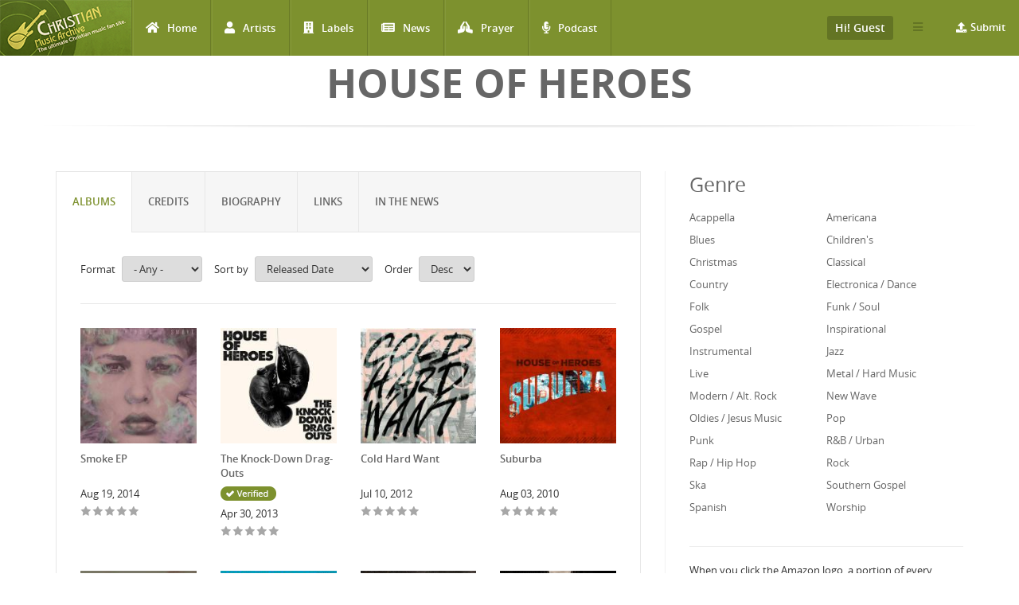

--- FILE ---
content_type: text/html; charset=utf-8
request_url: https://www.christianmusicarchive.com/artist/house-of-heroes
body_size: 13554
content:
<!DOCTYPE html>
<html lang="en" dir="ltr">
<head>
  <!--[if IE]><![endif]-->
<link rel="dns-prefetch" href="//www.googletagmanager.com" />
<link rel="preconnect" href="//www.googletagmanager.com" />
<meta http-equiv="Content-Type" content="text/html; charset=utf-8" />
<link rel="shortcut icon" href="https://www.christianmusicarchive.com/sites/all/themes/ccme/favicon.ico" type="image/vnd.microsoft.icon" />
<meta name="description" content="House of Heroes is an alternative rock band from Columbus, Ohio. They are generally considered to be Christian rock, though their lyrics are not always transparently Christian. They have released four albums: What You Want Is Now (2003), House of Heroes (2005), The End Is Not the End (2008), and Suburba (2010). The band also re-released their self titled record under the name" />
<meta name="generator" content="Drupal 7 (https://www.drupal.org)" />
<link rel="canonical" href="https://www.christianmusicarchive.com/artist/house-of-heroes" />
<link rel="shortlink" href="https://www.christianmusicarchive.com/node/14756" />
  <title>House of Heroes | Christian Music Archive</title>
  <!-- META FOR IOS & HANDHELD -->
  <meta name="viewport" content="width=device-width, initial-scale=1.0, maximum-scale=1.0, user-scalable=no">
  <meta name="HandheldFriendly" content="true" />
  <meta name="apple-touch-fullscreen" content="YES" />
  <!-- //META FOR IOS & HANDHELD -->
  <link type="text/css" rel="stylesheet" href="/sites/default/files/advagg_css/css__SWd8tOxVgo354wVq8N-mZPssyv23igjA0tOWse63PDo__HQlHrDhaXlTwWvX6stWwrXNsl4xg7b3FCwldL43U8zQ__4MytNmiHfotYUllPf3byQlrVlrfY7VEiZHfLtipR8iE.css" media="all" />
  <script type="text/javascript" src="/sites/default/files/advagg_js/js__KO462g98Cgw6nMCZIWr0_Mdxi2mR0wAqgqMUunhVoxU__St1PF3v16A3oCjoAaP86-aiZgzuEL-eR-qooMEZjOsQ__4MytNmiHfotYUllPf3byQlrVlrfY7VEiZHfLtipR8iE.js"></script>
<script type="text/javascript" async="async" src="https://www.googletagmanager.com/gtag/js?id=UA-3651459-1"></script>
<script type="text/javascript">
<!--//--><![CDATA[//><!--
window.dataLayer = window.dataLayer || [];function gtag(){dataLayer.push(arguments)};gtag("js", new Date());gtag("set", "developer_id.dMDhkMT", true);gtag("config", "UA-3651459-1", {"groups":"default","anonymize_ip":true});gtag("config", "G-PVF6YEDXGF", {"groups":"default","anonymize_ip":true});
//--><!]]>
</script>
<script type="text/javascript" src="/sites/default/files/advagg_js/js__anpBvrOwZOdGUuQ5ufKhSW_XpYkJZYueT5FbF3XOcbA__abDZecPwLwjbSbMcGNpyW1OmggicGtHUb41qiU9vOwU__4MytNmiHfotYUllPf3byQlrVlrfY7VEiZHfLtipR8iE.js"></script>
<script type="text/javascript">
<!--//--><![CDATA[//><!--
jQuery.extend(Drupal.settings,{"basePath":"\/","pathPrefix":"","setHasJsCookie":0,"ajaxPageState":{"theme":"ccme","theme_token":"CqPmKvgleyeCstenSIc0NNoLeMvNyVC5-FoP3KuysmQ","jquery_version":"1.12","jquery_version_token":"qHAZgIR9FUD1nQ8jPP1xEWkZEWW7h7XdbMciExXEIas","css":{"modules\/system\/system.base.css":1,"modules\/system\/system.menus.css":1,"modules\/system\/system.messages.css":1,"modules\/system\/system.theme.css":1,"modules\/field\/theme\/field.css":1,"modules\/node\/node.css":1,"modules\/user\/user.css":1,"sites\/all\/modules\/views\/css\/views.css":1,"sites\/all\/modules\/ckeditor\/css\/ckeditor.css":1,"sites\/all\/modules\/colorbox\/styles\/default\/colorbox_style.css":1,"sites\/all\/modules\/ctools\/css\/ctools.css":1,"sites\/all\/modules\/fivestar\/css\/fivestar.css":1,"public:\/\/honeypot\/honeypot.css":1,"sites\/all\/themes\/ccme\/vendor\/bootstrap\/css\/bootstrap.css":1,"sites\/all\/themes\/ccme\/vendor\/bootstrap\/css\/bootstrap-theme.css":1,"sites\/all\/themes\/ccme\/vendor\/fontawesome\/css\/all.min.css":1,"sites\/all\/themes\/ccme\/font\/opensans\/stylesheet.css":1,"sites\/all\/themes\/ccme\/css\/html.css":1,"sites\/all\/themes\/ccme\/css\/base.css":1,"sites\/all\/themes\/ccme\/css\/blocks.css":1,"sites\/all\/themes\/ccme\/css\/page.css":1,"sites\/all\/themes\/ccme\/css\/responsive.css":1,"sites\/all\/themes\/ccme\/css\/custom.css":1},"js":{"sites\/all\/modules\/jquery_update\/replace\/jquery\/1.12\/jquery.min.js":1,"misc\/jquery-extend-3.4.0.js":1,"misc\/jquery-html-prefilter-3.5.0-backport.js":1,"misc\/jquery.once.js":1,"misc\/drupal.js":1,"sites\/all\/modules\/jquery_update\/js\/jquery_browser.js":1,"sites\/all\/modules\/jquery_update\/replace\/ui\/external\/jquery.cookie.js":1,"sites\/all\/modules\/jquery_update\/replace\/jquery.form\/4\/jquery.form.min.js":1,"misc\/form-single-submit.js":1,"misc\/ajax.js":1,"sites\/all\/modules\/jquery_update\/js\/jquery_update.js":1,"sites\/all\/libraries\/colorbox\/jquery.colorbox-min.js":1,"sites\/all\/modules\/colorbox\/js\/colorbox.js":1,"sites\/all\/modules\/colorbox\/styles\/default\/colorbox_style.js":1,"sites\/all\/modules\/google_analytics\/googleanalytics.js":1,"https:\/\/www.googletagmanager.com\/gtag\/js?id=UA-3651459-1":1,"sites\/all\/modules\/better_exposed_filters\/better_exposed_filters.js":1,"sites\/all\/modules\/antibot\/js\/antibot.js":1,"sites\/all\/modules\/ctools\/js\/auto-submit.js":1,"sites\/all\/modules\/views_load_more\/views_load_more.js":1,"misc\/progress.js":1,"sites\/all\/modules\/fivestar\/js\/fivestar.ajax.js":1,"sites\/all\/modules\/fivestar\/js\/fivestar.js":1,"sites\/all\/modules\/views\/js\/base.js":1,"sites\/all\/modules\/views\/js\/ajax_view.js":1,"misc\/collapse.js":1,"misc\/form.js":1,"sites\/all\/themes\/ccme\/vendor\/bootstrap\/js\/bootstrap.js":1,"sites\/all\/themes\/ccme\/js\/mobile_menu.js":1,"sites\/all\/themes\/ccme\/js\/ccme.js":1,"sites\/all\/themes\/ccme\/js\/ccme2.js":1}},"colorbox":{"opacity":"0.85","current":"{current} of {total}","previous":"\u00ab Prev","next":"Next \u00bb","close":"Close","maxWidth":"98%","maxHeight":"98%","fixed":true,"mobiledetect":true,"mobiledevicewidth":"480px","file_public_path":"\/sites\/default\/files","specificPagesDefaultValue":"admin*\nimagebrowser*\nimg_assist*\nimce*\nnode\/add\/*\nnode\/*\/edit\nprint\/*\nprintpdf\/*\nsystem\/ajax\nsystem\/ajax\/*"},"better_exposed_filters":{"views":{"genre_list":{"displays":{"block":{"filters":[]}}},"credits":{"displays":{"block":{"filters":[]}}},"frontpage":{"displays":{"block_6":{"filters":{"field_format_length_tid":{"required":false}}}}},"bands":{"displays":{"block":{"filters":[]}}},"news":{"displays":{"block_2":{"filters":[]}}}},"datepicker":false,"slider":false,"settings":[],"autosubmit":false},"googleanalytics":{"account":["UA-3651459-1","G-PVF6YEDXGF"],"trackOutbound":1,"trackMailto":1,"trackDownload":1,"trackDownloadExtensions":"7z|aac|arc|arj|asf|asx|avi|bin|csv|doc(x|m)?|dot(x|m)?|exe|flv|gif|gz|gzip|hqx|jar|jpe?g|js|mp(2|3|4|e?g)|mov(ie)?|msi|msp|pdf|phps|png|ppt(x|m)?|pot(x|m)?|pps(x|m)?|ppam|sld(x|m)?|thmx|qtm?|ra(m|r)?|sea|sit|tar|tgz|torrent|txt|wav|wma|wmv|wpd|xls(x|m|b)?|xlt(x|m)|xlam|xml|z|zip","trackColorbox":1},"antibot":{"forms":{"mailchimp-signup-subscribe-block-mailchimp-subscribe-form":{"action":"\/artist\/house-of-heroes","key":"4f6a52d345fcbc1ddf1a20f1e9a84910"},"views-exposed-form-frontpage-block-6":{"action":"\/frontpage","key":"f6b99bce6cc751c6716e2f0b89773e15"}}},"urlIsAjaxTrusted":{"\/artist\/house-of-heroes":true,"\/frontpage":true,"\/system\/ajax":true,"\/views\/ajax":true},"ajax":{"edit-vote--2":{"callback":"fivestar_ajax_submit","event":"change","url":"\/system\/ajax","submit":{"_triggering_element_name":"vote"}},"edit-vote--4":{"callback":"fivestar_ajax_submit","event":"change","url":"\/system\/ajax","submit":{"_triggering_element_name":"vote"}},"edit-vote--6":{"callback":"fivestar_ajax_submit","event":"change","url":"\/system\/ajax","submit":{"_triggering_element_name":"vote"}},"edit-vote--8":{"callback":"fivestar_ajax_submit","event":"change","url":"\/system\/ajax","submit":{"_triggering_element_name":"vote"}},"edit-vote--10":{"callback":"fivestar_ajax_submit","event":"change","url":"\/system\/ajax","submit":{"_triggering_element_name":"vote"}},"edit-vote--12":{"callback":"fivestar_ajax_submit","event":"change","url":"\/system\/ajax","submit":{"_triggering_element_name":"vote"}},"edit-vote--14":{"callback":"fivestar_ajax_submit","event":"change","url":"\/system\/ajax","submit":{"_triggering_element_name":"vote"}},"edit-vote--16":{"callback":"fivestar_ajax_submit","event":"change","url":"\/system\/ajax","submit":{"_triggering_element_name":"vote"}},"edit-vote--18":{"callback":"fivestar_ajax_submit","event":"change","url":"\/system\/ajax","submit":{"_triggering_element_name":"vote"}},"edit-vote--20":{"callback":"fivestar_ajax_submit","event":"change","url":"\/system\/ajax","submit":{"_triggering_element_name":"vote"}},"edit-vote--22":{"callback":"fivestar_ajax_submit","event":"change","url":"\/system\/ajax","submit":{"_triggering_element_name":"vote"}}},"views":{"ajax_path":"\/views\/ajax","ajaxViews":{"views_dom_id:c2c8675f0225246f5febd3d44d6a2e76":{"view_name":"frontpage","view_display_id":"block_6","view_args":"14756","view_path":"node\/14756","view_base_path":"frontpage","view_dom_id":"c2c8675f0225246f5febd3d44d6a2e76","pager_element":0}}}});
//--><!]]>
</script>
</head>
<body class="html not-front not-logged-in one-sidebar sidebar-second page-node page-node- page-node-14756 node-type-artist" >
  <div id="skip-link">
    <a href="#main-content" class="element-invisible element-focusable">Skip to main content</a>
  </div>
      <div id="page" >
    
    <header id="header" class="header section navbar-fixed-top">
      <div class="container-fluid">

                  <a href="/" title="Back to Home" rel="home" id="logo">
            <img src="https://www.christianmusicarchive.com/sites/all/themes/ccme/logo.png" alt="Back to Home" />
          </a>
        
        <!-- <button aria-controls="navbar" aria-expanded="false" data-target="#main-menu-inner" data-toggle="collapse" class="navbar-toggle collapsed" type="button">
          <span class="sr-only">Toggle navigation</span>
          <span class="icon-bar"></span>
          <span class="icon-bar"></span>
          <span class="icon-bar"></span>
        </button> -->  

        <a id="menu-toggle" class="navbar-toggle" href="#menu-toggle">
          <span class="icon-bar"></span>
          <span class="icon-bar"></span>
          <span class="icon-bar"></span>
        </a>

        
        
                  <nav class="collapse navbar-collapse width" id="main-menu-inner" aria-expanded="false">
              <div class="region region-main-menu">
    <div id="block-system-main-menu" class="block block-system block-menu">

    
  <div class="content">
    <ul class="menu"><li class="first leaf"><a href="/" title="Home" class="fa fa-home">Home</a></li>
<li class="leaf"><a href="/artists" title="Artists" class="fa fa-user">Artists</a></li>
<li class="leaf"><a href="/labels" title="Labels" class="fa fa-building">Labels</a></li>
<li class="leaf"><a href="/news" title="News" class="fa fa-newspaper">News</a></li>
<li class="leaf"><a href="/prayer" title="Prayer" class="fa fa-praying-hands">Prayer</a></li>
<li class="last leaf"><a href="/podcast" class="fas fa-microphone-alt">Podcast</a></li>
</ul>  </div>
</div>
<div id="block-menu-menu-top-menu-submit" class="block block-menu menu-submit-block">

    
  <div class="content">
    <ul class="menu"><li class="first last expanded"><a href="/contribute" class="fa fa-upload">Submit</a><ul class="menu"><li class="first last leaf"><a href="/user/login" title="Login to Submit">Login to Submit</a></li>
</ul></li>
</ul>  </div>
</div>
<div id="block-menu-menu-top-secondary-menu" class="block block-menu second-menu-block">
      
  <div class="btn-group">
    <button class="btn btn-default dropdown-toggle" type="button" data-toggle="dropdown" aria-expanded="false">
        <span class="icon-bar"></span>
        <span class="icon-bar"></span>
        <span class="icon-bar"></span>
    </button>
    <div class="content dropdown-menu" role="menu">
      <ul class="menu"><li class="first leaf"><a href="/about-us" title="About us">About us</a></li>
<li class="last leaf"><a href="/advertising" title="About Us">Advertising</a></li>
</ul>    </div>
  </div>
</div>
<div id="block-system-user-menu" class="block block-system user-menu-block block-menu">
      
  <div class="btn-group">
    <button class="btn btn-default dropdown-toggle" type="button" data-toggle="dropdown" aria-expanded="false">
        Hi! Guest     </button>
    
    <div class="content dropdown-menu" role="menu">
      <ul class="menu"><li class="first leaf"><a href="/user/login" title="Login">Login</a></li>
<li class="last leaf"><a href="/user/register" title="Register">Register</a></li>
</ul>    </div>
  </div>
</div>
  </div>
          </nav>
              </div>
    </header>

    
                <h1 class="title" id="page-title">House of Heroes</h1>          
    
    
    <section id="highlighted" class="section">
            <div class="container">
              </div>
    </section>

    
    <section id="main" class="main section">
      <div class="container">
        <div class="row">
                    <div class="col-md-8 col-sm-12 col-xs-12">
                        <div id="content" class="column">
              <a id="main-content"></a>
              <div class="tabs"></div>                                            <div class="region region-content">
    <div id="block-system-main" class="block block-system">

    
  <div class="content">
    
<div id="node-14756" class="node node-artist node-promoted clearfix">
  <div class="content">
    <div class="row">
      <div role="tabpanel">
        <ul class="nav nav-tabs" role="tablist">
          <li role="presentation" class="active"><a href="#albums" aria-controls="albums" role="tab" data-toggle="tab">Albums</a></li>
                    <li role="presentation"><a href="#credits" aria-controls="credits" role="tab" data-toggle="tab">Credits</a></li>
          <li role="presentation"><a href="#biography" aria-controls="biography" role="tab" data-toggle="tab">Biography</a></li>
          <li role="presentation"><a href="#links" aria-controls="links" role="tab" data-toggle="tab">Links</a></li>
          
                    <li role="presentation"><a href="#in-the-news" aria-controls="in-the-news" role="tab" data-toggle="tab">In the news</a></li>
          <!--
          -->
        </ul>

        <div class="tab-content">
          <div role="tabpanel" class="tab-pane active" id="albums">
            <div class="view view-frontpage view-id-frontpage view-display-id-block_6 products-grid  view-dom-id-c2c8675f0225246f5febd3d44d6a2e76">
        
      <div class="view-filters">
      <noscript>
  <style>form.antibot { display: none !important; }</style>
  <div class="antibot-no-js antibot-message antibot-message-warning messages warning">
    You must have JavaScript enabled to use this form.  </div>
</noscript>
<form class="ctools-auto-submit-full-form antibot" action="/antibot" method="get" id="views-exposed-form-frontpage-block-6" accept-charset="UTF-8"><div><div class="views-exposed-form">
  <div class="views-exposed-widgets clearfix">
          <div id="edit-field-format-length-tid-wrapper" class="views-exposed-widget views-widget-filter-field_format_length_tid">
                  <label for="edit-field-format-length-tid">
            Format          </label>
                        <div class="views-widget">
          <div class="form-item form-type-select form-item-field-format-length-tid">
 <select id="edit-field-format-length-tid" name="field_format_length_tid" class="form-select"><option value="All" selected="selected">- Any -</option><option value="223">Album</option><option value="224">EP</option><option value="247">Deluxe</option><option value="269">Collection</option><option value="225">Single</option></select>
</div>
        </div>
              </div>
              <div class="views-exposed-widget views-widget-sort-by">
        <div class="form-item form-type-select form-item-sort-by">
  <label for="edit-sort-by">Sort by </label>
 <select id="edit-sort-by" name="sort_by" class="form-select"><option value="field_released_date_value" selected="selected">Released Date</option><option value="title">Album Name</option><option value="title_1">Artist Name</option><option value="field_released_number_value">Released Number</option></select>
</div>
      </div>
      <div class="views-exposed-widget views-widget-sort-order">
        <div class="form-item form-type-select form-item-sort-order">
  <label for="edit-sort-order">Order </label>
 <select id="edit-sort-order" name="sort_order" class="form-select"><option value="ASC">Asc</option><option value="DESC" selected="selected">Desc</option></select>
</div>
      </div>
                <div class="views-exposed-widget views-submit-button">
      <input type="hidden" name="antibot_key" value="" />
<input class="ctools-use-ajax ctools-auto-submit-click js-hide form-submit" type="submit" id="edit-submit-frontpage" value="Apply" />    </div>
      </div>
</div>
</div></form>    </div>
  
  
      <div class="view-content">
      <div class="views-view-grid cols-4">
      <div class="views-row row-1 row-first clearfix">
                        <div class="grid views-col col-1 col-first">
            <div class="grid-inner col-inner clearfix">
                
  <div class="views-field views-field-field-image">        <div class="field-content"><a href="/album/smoke-ep"><img src="https://www.christianmusicarchive.com/sites/default/files/styles/grid_thumb/public/field/image/album/HouseOfHeroes-Smoke.jpg?itok=XygwxlBb" width="170" height="170" alt="" /></a></div>  </div>  
  <div class="views-field views-field-title">        <span class="field-content"><a href="https://www.christianmusicarchive.com/album/smoke-ep">Smoke EP</a></span>  </div>  
  <div class="views-field views-field-field-released-date">        <div class="field-content"><span class="date-display-single">Aug 19, 2014</span></div>  </div>  
  <div class="views-field views-field-field-rating">        <div class="field-content"><form class="fivestar-widget" action="/artist/house-of-heroes" method="post" id="fivestar-custom-widget" accept-charset="UTF-8"><div><div  class="clearfix fivestar-average-stars fivestar-form-item fivestar-default"><div class="form-item form-type-fivestar form-item-vote">
 <div class="form-item form-type-select form-item-vote">
 <select id="edit-vote--2" name="vote" class="form-select"><option value="-">Select rating</option><option value="20">Give Smoke EP 1/5</option><option value="40">Give Smoke EP 2/5</option><option value="60">Give Smoke EP 3/5</option><option value="80">Give Smoke EP 4/5</option><option value="100">Give Smoke EP 5/5</option></select>
</div>

</div>
</div><input class="fivestar-submit form-submit" type="submit" id="edit-fivestar-submit" name="op" value="Rate" /><input type="hidden" name="form_build_id" value="form-FlMPzVT8LUxhAH7lycoxSFYT1veqDHqT_v55TN91gcE" />
<input type="hidden" name="form_id" value="fivestar_custom_widget" />
<input type="hidden" name="honeypot_time" value="1768822225|WGWiJeNKVlDv1r3sm6G0Xz1TInrLCz5kJaFc7tHI0LU" />
<div class="link-textfield"><div class="form-item form-type-textfield form-item-link">
  <label for="edit-link">Leave this field blank </label>
 <input autocomplete="off" type="text" id="edit-link" name="link" value="" size="20" maxlength="128" class="form-text" />
</div>
</div></div></form></div>  </div>            </div>
          </div>
                                <div class="grid views-col col-2">
            <div class="grid-inner col-inner clearfix">
                
  <div class="views-field views-field-field-image">        <div class="field-content"><a href="/album/the-knock-down-drag-outs"><img src="https://www.christianmusicarchive.com/sites/default/files/styles/grid_thumb/public/field/image/album/HouseOfHeroes-KnockDownDragOuts.jpg?itok=fwwthcnS" width="170" height="170" alt="" /></a></div>  </div>  
  <div class="views-field views-field-title">        <span class="field-content"><a href="https://www.christianmusicarchive.com/album/the-knock-down-drag-outs">The Knock-Down Drag-Outs</a></span>  </div>  
  <div class="views-field views-field-field-verified field-name-field-verified">        <div class="field-content field-items"><div class="field-item">1</div></div>  </div>  
  <div class="views-field views-field-field-released-date">        <div class="field-content"><span class="date-display-single">Apr 30, 2013</span></div>  </div>  
  <div class="views-field views-field-field-rating">        <div class="field-content"><form class="fivestar-widget" action="/artist/house-of-heroes" method="post" id="fivestar-custom-widget--2" accept-charset="UTF-8"><div><div  class="clearfix fivestar-average-stars fivestar-form-item fivestar-default"><div class="form-item form-type-fivestar form-item-vote">
 <div class="form-item form-type-select form-item-vote">
 <select id="edit-vote--4" name="vote" class="form-select"><option value="-">Select rating</option><option value="20">Give The Knock-Down Drag-Outs 1/5</option><option value="40">Give The Knock-Down Drag-Outs 2/5</option><option value="60">Give The Knock-Down Drag-Outs 3/5</option><option value="80">Give The Knock-Down Drag-Outs 4/5</option><option value="100">Give The Knock-Down Drag-Outs 5/5</option></select>
</div>

</div>
</div><input class="fivestar-submit form-submit" type="submit" id="edit-fivestar-submit--2" name="op" value="Rate" /><input type="hidden" name="form_build_id" value="form-m413b_WfDLnnfTHijKw-zuzuR3C-BhHVBaIsv-PuBoI" />
<input type="hidden" name="form_id" value="fivestar_custom_widget" />
<input type="hidden" name="honeypot_time" value="1768822225|WGWiJeNKVlDv1r3sm6G0Xz1TInrLCz5kJaFc7tHI0LU" />
<div class="link-textfield"><div class="form-item form-type-textfield form-item-link">
  <label for="edit-link--2">Leave this field blank </label>
 <input autocomplete="off" type="text" id="edit-link--2" name="link" value="" size="20" maxlength="128" class="form-text" />
</div>
</div></div></form></div>  </div>            </div>
          </div>
                                <div class="grid views-col col-3">
            <div class="grid-inner col-inner clearfix">
                
  <div class="views-field views-field-field-image">        <div class="field-content"><a href="/album/cold-hard-want"><img src="https://www.christianmusicarchive.com/sites/default/files/styles/grid_thumb/public/field/image/album/HouseOfHeroes-ColdHardWant.jpg?itok=fev3_NhH" width="170" height="170" alt="" /></a></div>  </div>  
  <div class="views-field views-field-title">        <span class="field-content"><a href="https://www.christianmusicarchive.com/album/cold-hard-want">Cold Hard Want</a></span>  </div>  
  <div class="views-field views-field-field-released-date">        <div class="field-content"><span class="date-display-single">Jul 10, 2012</span></div>  </div>  
  <div class="views-field views-field-field-rating">        <div class="field-content"><form class="fivestar-widget" action="/artist/house-of-heroes" method="post" id="fivestar-custom-widget--3" accept-charset="UTF-8"><div><div  class="clearfix fivestar-average-stars fivestar-form-item fivestar-default"><div class="form-item form-type-fivestar form-item-vote">
 <div class="form-item form-type-select form-item-vote">
 <select id="edit-vote--6" name="vote" class="form-select"><option value="-">Select rating</option><option value="20">Give Cold Hard Want 1/5</option><option value="40">Give Cold Hard Want 2/5</option><option value="60">Give Cold Hard Want 3/5</option><option value="80">Give Cold Hard Want 4/5</option><option value="100">Give Cold Hard Want 5/5</option></select>
</div>

</div>
</div><input class="fivestar-submit form-submit" type="submit" id="edit-fivestar-submit--3" name="op" value="Rate" /><input type="hidden" name="form_build_id" value="form-nYuYJgT4ceVXMurJ8ljqDiYiWbDYOytl20Ak9ca9WNU" />
<input type="hidden" name="form_id" value="fivestar_custom_widget" />
<input type="hidden" name="honeypot_time" value="1768822225|WGWiJeNKVlDv1r3sm6G0Xz1TInrLCz5kJaFc7tHI0LU" />
<div class="link-textfield"><div class="form-item form-type-textfield form-item-link">
  <label for="edit-link--3">Leave this field blank </label>
 <input autocomplete="off" type="text" id="edit-link--3" name="link" value="" size="20" maxlength="128" class="form-text" />
</div>
</div></div></form></div>  </div>            </div>
          </div>
                                <div class="grid views-col col-4 col-last">
            <div class="grid-inner col-inner clearfix">
                
  <div class="views-field views-field-field-image">        <div class="field-content"><a href="/album/suburba"><img src="https://www.christianmusicarchive.com/sites/default/files/styles/grid_thumb/public/field/image/album/HouseOfHeroes-Suburba.jpg?itok=VhQfVgrl" width="170" height="170" alt="" /></a></div>  </div>  
  <div class="views-field views-field-title">        <span class="field-content"><a href="https://www.christianmusicarchive.com/album/suburba">Suburba</a></span>  </div>  
  <div class="views-field views-field-field-released-date">        <div class="field-content"><span class="date-display-single">Aug 03, 2010</span></div>  </div>  
  <div class="views-field views-field-field-rating">        <div class="field-content"><form class="fivestar-widget" action="/artist/house-of-heroes" method="post" id="fivestar-custom-widget--4" accept-charset="UTF-8"><div><div  class="clearfix fivestar-average-stars fivestar-form-item fivestar-default"><div class="form-item form-type-fivestar form-item-vote">
 <div class="form-item form-type-select form-item-vote">
 <select id="edit-vote--8" name="vote" class="form-select"><option value="-">Select rating</option><option value="20">Give Suburba 1/5</option><option value="40">Give Suburba 2/5</option><option value="60">Give Suburba 3/5</option><option value="80">Give Suburba 4/5</option><option value="100">Give Suburba 5/5</option></select>
</div>

</div>
</div><input class="fivestar-submit form-submit" type="submit" id="edit-fivestar-submit--4" name="op" value="Rate" /><input type="hidden" name="form_build_id" value="form-IBjEaD5q1NzppOAc3OiNgdJUbNpYClvmZhocwAWqi80" />
<input type="hidden" name="form_id" value="fivestar_custom_widget" />
<input type="hidden" name="honeypot_time" value="1768822225|WGWiJeNKVlDv1r3sm6G0Xz1TInrLCz5kJaFc7tHI0LU" />
<div class="link-textfield"><div class="form-item form-type-textfield form-item-link">
  <label for="edit-link--4">Leave this field blank </label>
 <input autocomplete="off" type="text" id="edit-link--4" name="link" value="" size="20" maxlength="128" class="form-text" />
</div>
</div></div></form></div>  </div>            </div>
          </div>
                  </div>
      <div class="views-row row-2 clearfix">
                        <div class="grid views-col col-1 col-first">
            <div class="grid-inner col-inner clearfix">
                
  <div class="views-field views-field-field-image">        <div class="field-content"><a href="/album/the-christmas-classics"><img src="https://www.christianmusicarchive.com/sites/default/files/styles/grid_thumb/public/field/image/album/HOH-TheChristmasClassics.jpg?itok=dCT7sNFP" width="170" height="170" alt="" /></a></div>  </div>  
  <div class="views-field views-field-title">        <span class="field-content"><a href="https://www.christianmusicarchive.com/album/the-christmas-classics">The Christmas Classics</a></span>  </div>  
  <div class="views-field views-field-field-released-date">        <div class="field-content"><span class="date-display-single">Nov 06, 2009</span></div>  </div>  
  <div class="views-field views-field-field-rating">        <div class="field-content"><form class="fivestar-widget" action="/artist/house-of-heroes" method="post" id="fivestar-custom-widget--5" accept-charset="UTF-8"><div><div  class="clearfix fivestar-average-stars fivestar-form-item fivestar-default"><div class="form-item form-type-fivestar form-item-vote">
 <div class="form-item form-type-select form-item-vote">
 <select id="edit-vote--10" name="vote" class="form-select"><option value="-">Select rating</option><option value="20">Give The Christmas Classics 1/5</option><option value="40">Give The Christmas Classics 2/5</option><option value="60">Give The Christmas Classics 3/5</option><option value="80">Give The Christmas Classics 4/5</option><option value="100">Give The Christmas Classics 5/5</option></select>
</div>

</div>
</div><input class="fivestar-submit form-submit" type="submit" id="edit-fivestar-submit--5" name="op" value="Rate" /><input type="hidden" name="form_build_id" value="form-b8YHeMKWDTj-I0sQOSDp3PrMYFn7yo1gYdhvbcsBdNs" />
<input type="hidden" name="form_id" value="fivestar_custom_widget" />
<input type="hidden" name="honeypot_time" value="1768822225|WGWiJeNKVlDv1r3sm6G0Xz1TInrLCz5kJaFc7tHI0LU" />
<div class="link-textfield"><div class="form-item form-type-textfield form-item-link">
  <label for="edit-link--5">Leave this field blank </label>
 <input autocomplete="off" type="text" id="edit-link--5" name="link" value="" size="20" maxlength="128" class="form-text" />
</div>
</div></div></form></div>  </div>            </div>
          </div>
                                <div class="grid views-col col-2">
            <div class="grid-inner col-inner clearfix">
                
  <div class="views-field views-field-field-image">        <div class="field-content"><a href="/album/meets-the-beatles"><img src="https://www.christianmusicarchive.com/sites/default/files/styles/grid_thumb/public/field/image/album/HouseofHeroes-MeetsTheBeatlesl.jpg?itok=rq4nMBVu" width="170" height="170" alt="" /></a></div>  </div>  
  <div class="views-field views-field-title">        <span class="field-content"><a href="https://www.christianmusicarchive.com/album/meets-the-beatles">Meets the Beatles</a></span>  </div>  
  <div class="views-field views-field-field-released-date">        <div class="field-content"><span class="date-display-single">Jun 02, 2009</span></div>  </div>  
  <div class="views-field views-field-field-rating">        <div class="field-content"><form class="fivestar-widget" action="/artist/house-of-heroes" method="post" id="fivestar-custom-widget--6" accept-charset="UTF-8"><div><div  class="clearfix fivestar-average-stars fivestar-form-item fivestar-default"><div class="form-item form-type-fivestar form-item-vote">
 <div class="form-item form-type-select form-item-vote">
 <select id="edit-vote--12" name="vote" class="form-select"><option value="-">Select rating</option><option value="20">Give Meets the Beatles 1/5</option><option value="40">Give Meets the Beatles 2/5</option><option value="60">Give Meets the Beatles 3/5</option><option value="80">Give Meets the Beatles 4/5</option><option value="100">Give Meets the Beatles 5/5</option></select>
</div>

</div>
</div><input class="fivestar-submit form-submit" type="submit" id="edit-fivestar-submit--6" name="op" value="Rate" /><input type="hidden" name="form_build_id" value="form-Lf5WlSUXEl9SXAj7MM7O12Q579VvD52FUYSxOuNAho0" />
<input type="hidden" name="form_id" value="fivestar_custom_widget" />
<input type="hidden" name="honeypot_time" value="1768822225|WGWiJeNKVlDv1r3sm6G0Xz1TInrLCz5kJaFc7tHI0LU" />
<div class="link-textfield"><div class="form-item form-type-textfield form-item-link">
  <label for="edit-link--6">Leave this field blank </label>
 <input autocomplete="off" type="text" id="edit-link--6" name="link" value="" size="20" maxlength="128" class="form-text" />
</div>
</div></div></form></div>  </div>            </div>
          </div>
                                <div class="grid views-col col-3">
            <div class="grid-inner col-inner clearfix">
                
  <div class="views-field views-field-field-image">        <div class="field-content"><a href="/album/the-acoustic-end-ep"><img src="https://www.christianmusicarchive.com/sites/default/files/styles/grid_thumb/public/field/image/album/HOH-TheAcousticEnd.jpg?itok=aOL29zLM" width="170" height="170" alt="" /></a></div>  </div>  
  <div class="views-field views-field-title">        <span class="field-content"><a href="https://www.christianmusicarchive.com/album/the-acoustic-end-ep">The Acoustic End EP</a></span>  </div>  
  <div class="views-field views-field-field-released-date">        <div class="field-content"><span class="date-display-single">Apr 07, 2009</span></div>  </div>  
  <div class="views-field views-field-field-rating">        <div class="field-content"><form class="fivestar-widget" action="/artist/house-of-heroes" method="post" id="fivestar-custom-widget--7" accept-charset="UTF-8"><div><div  class="clearfix fivestar-average-stars fivestar-form-item fivestar-default"><div class="form-item form-type-fivestar form-item-vote">
 <div class="form-item form-type-select form-item-vote">
 <select id="edit-vote--14" name="vote" class="form-select"><option value="-">Select rating</option><option value="20">Give The Acoustic End EP 1/5</option><option value="40">Give The Acoustic End EP 2/5</option><option value="60">Give The Acoustic End EP 3/5</option><option value="80">Give The Acoustic End EP 4/5</option><option value="100">Give The Acoustic End EP 5/5</option></select>
</div>

</div>
</div><input class="fivestar-submit form-submit" type="submit" id="edit-fivestar-submit--7" name="op" value="Rate" /><input type="hidden" name="form_build_id" value="form-KVKI_WpNLUzCilxKgu8btdz1RF14wHl17vhyXRt2ur0" />
<input type="hidden" name="form_id" value="fivestar_custom_widget" />
<input type="hidden" name="honeypot_time" value="1768822225|WGWiJeNKVlDv1r3sm6G0Xz1TInrLCz5kJaFc7tHI0LU" />
<div class="link-textfield"><div class="form-item form-type-textfield form-item-link">
  <label for="edit-link--7">Leave this field blank </label>
 <input autocomplete="off" type="text" id="edit-link--7" name="link" value="" size="20" maxlength="128" class="form-text" />
</div>
</div></div></form></div>  </div>            </div>
          </div>
                                <div class="grid views-col col-4 col-last">
            <div class="grid-inner col-inner clearfix">
                
  <div class="views-field views-field-field-image">        <div class="field-content"><a href="/album/the-end-is-not-the-end"><img src="https://www.christianmusicarchive.com/sites/default/files/styles/grid_thumb/public/field/image/album/HouseOfHeroes-TheEndIsNotTheEnd.jpg?itok=LKKykAYZ" width="170" height="170" alt="" /></a></div>  </div>  
  <div class="views-field views-field-title">        <span class="field-content"><a href="https://www.christianmusicarchive.com/album/the-end-is-not-the-end">The End Is Not The End</a></span>  </div>  
  <div class="views-field views-field-field-released-date">        <div class="field-content"><span class="date-display-single">Sep 23, 2008</span></div>  </div>  
  <div class="views-field views-field-field-rating">        <div class="field-content"><form class="fivestar-widget" action="/artist/house-of-heroes" method="post" id="fivestar-custom-widget--8" accept-charset="UTF-8"><div><div  class="clearfix fivestar-average-stars fivestar-form-item fivestar-default"><div class="form-item form-type-fivestar form-item-vote">
 <div class="form-item form-type-select form-item-vote">
 <select id="edit-vote--16" name="vote" class="form-select"><option value="-">Select rating</option><option value="20">Give The End Is Not The End 1/5</option><option value="40">Give The End Is Not The End 2/5</option><option value="60">Give The End Is Not The End 3/5</option><option value="80">Give The End Is Not The End 4/5</option><option value="100">Give The End Is Not The End 5/5</option></select>
</div>

</div>
</div><input class="fivestar-submit form-submit" type="submit" id="edit-fivestar-submit--8" name="op" value="Rate" /><input type="hidden" name="form_build_id" value="form-S1iN6_RiXhKGR-UCS8C3kadsFqaULlpRPysJvUxoZ2k" />
<input type="hidden" name="form_id" value="fivestar_custom_widget" />
<input type="hidden" name="honeypot_time" value="1768822225|WGWiJeNKVlDv1r3sm6G0Xz1TInrLCz5kJaFc7tHI0LU" />
<div class="link-textfield"><div class="form-item form-type-textfield form-item-link">
  <label for="edit-link--8">Leave this field blank </label>
 <input autocomplete="off" type="text" id="edit-link--8" name="link" value="" size="20" maxlength="128" class="form-text" />
</div>
</div></div></form></div>  </div>            </div>
          </div>
                  </div>
      <div class="views-row row-3 row-last clearfix">
                        <div class="grid views-col col-1 col-first">
            <div class="grid-inner col-inner clearfix">
                
  <div class="views-field views-field-field-image">        <div class="field-content"><a href="/album/say-no-more"><img src="https://www.christianmusicarchive.com/sites/default/files/styles/grid_thumb/public/field/image/album/HOH-SayNoMore.jpg?itok=zOwJQhrg" width="170" height="170" alt="" /></a></div>  </div>  
  <div class="views-field views-field-title">        <span class="field-content"><a href="https://www.christianmusicarchive.com/album/say-no-more">Say No More</a></span>  </div>  
  <div class="views-field views-field-field-released-date">        <div class="field-content"><span class="date-display-single">May 02, 2006</span></div>  </div>  
  <div class="views-field views-field-field-rating">        <div class="field-content"><form class="fivestar-widget" action="/artist/house-of-heroes" method="post" id="fivestar-custom-widget--9" accept-charset="UTF-8"><div><div  class="clearfix fivestar-average-stars fivestar-form-item fivestar-default"><div class="form-item form-type-fivestar form-item-vote">
 <div class="form-item form-type-select form-item-vote">
 <select id="edit-vote--18" name="vote" class="form-select"><option value="-">Select rating</option><option value="20">Give Say No More 1/5</option><option value="40">Give Say No More 2/5</option><option value="60">Give Say No More 3/5</option><option value="80">Give Say No More 4/5</option><option value="100">Give Say No More 5/5</option></select>
</div>

</div>
</div><input class="fivestar-submit form-submit" type="submit" id="edit-fivestar-submit--9" name="op" value="Rate" /><input type="hidden" name="form_build_id" value="form-GXE0Va5VXC2mQ5ZymY9g_2VXhEbpkEKbCRkXt7jiXrQ" />
<input type="hidden" name="form_id" value="fivestar_custom_widget" />
<input type="hidden" name="honeypot_time" value="1768822225|WGWiJeNKVlDv1r3sm6G0Xz1TInrLCz5kJaFc7tHI0LU" />
<div class="link-textfield"><div class="form-item form-type-textfield form-item-link">
  <label for="edit-link--9">Leave this field blank </label>
 <input autocomplete="off" type="text" id="edit-link--9" name="link" value="" size="20" maxlength="128" class="form-text" />
</div>
</div></div></form></div>  </div>            </div>
          </div>
                                <div class="grid views-col col-2">
            <div class="grid-inner col-inner clearfix">
                
  <div class="views-field views-field-field-image">        <div class="field-content"><a href="/album/house-of-heroes"><img src="https://www.christianmusicarchive.com/sites/default/files/styles/grid_thumb/public/field/image/album/HouseofHeroes.jpg?itok=Lebt-Wcg" width="170" height="170" alt="" /></a></div>  </div>  
  <div class="views-field views-field-title">        <span class="field-content"><a href="https://www.christianmusicarchive.com/album/house-of-heroes">House of Heroes</a></span>  </div>  
  <div class="views-field views-field-field-released-date">        <div class="field-content"><span class="date-display-single">Apr 26, 2005</span></div>  </div>  
  <div class="views-field views-field-field-rating">        <div class="field-content"><form class="fivestar-widget" action="/artist/house-of-heroes" method="post" id="fivestar-custom-widget--10" accept-charset="UTF-8"><div><div  class="clearfix fivestar-average-stars fivestar-form-item fivestar-default"><div class="form-item form-type-fivestar form-item-vote">
 <div class="form-item form-type-select form-item-vote">
 <select id="edit-vote--20" name="vote" class="form-select"><option value="-">Select rating</option><option value="20">Give House of Heroes 1/5</option><option value="40">Give House of Heroes 2/5</option><option value="60">Give House of Heroes 3/5</option><option value="80">Give House of Heroes 4/5</option><option value="100">Give House of Heroes 5/5</option></select>
</div>

</div>
</div><input class="fivestar-submit form-submit" type="submit" id="edit-fivestar-submit--10" name="op" value="Rate" /><input type="hidden" name="form_build_id" value="form-fAEXSHChTfvQQoBWrV-y6IxYr8dTsoJqMk6CvF2wgQA" />
<input type="hidden" name="form_id" value="fivestar_custom_widget" />
<input type="hidden" name="honeypot_time" value="1768822225|WGWiJeNKVlDv1r3sm6G0Xz1TInrLCz5kJaFc7tHI0LU" />
<div class="link-textfield"><div class="form-item form-type-textfield form-item-link">
  <label for="edit-link--10">Leave this field blank </label>
 <input autocomplete="off" type="text" id="edit-link--10" name="link" value="" size="20" maxlength="128" class="form-text" />
</div>
</div></div></form></div>  </div>            </div>
          </div>
                                <div class="grid views-col col-3">
            <div class="grid-inner col-inner clearfix">
                
  <div class="views-field views-field-field-image">        <div class="field-content"><a href="/album/what-you-want-is-now"><img src="https://www.christianmusicarchive.com/sites/default/files/styles/grid_thumb/public/field/image/album/HouseofHeroes-WhatYouWantIsNow.jpg?itok=b6vcuX7u" width="170" height="170" alt="" /></a></div>  </div>  
  <div class="views-field views-field-title">        <span class="field-content"><a href="https://www.christianmusicarchive.com/album/what-you-want-is-now">What You Want Is Now</a></span>  </div>  
  <div class="views-field views-field-field-released-date">        <div class="field-content"><span class="date-display-single">Jan 14, 2003</span></div>  </div>  
  <div class="views-field views-field-field-rating">        <div class="field-content"><form class="fivestar-widget" action="/artist/house-of-heroes" method="post" id="fivestar-custom-widget--11" accept-charset="UTF-8"><div><div  class="clearfix fivestar-average-stars fivestar-form-item fivestar-default"><div class="form-item form-type-fivestar form-item-vote">
 <div class="form-item form-type-select form-item-vote">
 <select id="edit-vote--22" name="vote" class="form-select"><option value="-">Select rating</option><option value="20">Give What You Want Is Now 1/5</option><option value="40">Give What You Want Is Now 2/5</option><option value="60">Give What You Want Is Now 3/5</option><option value="80">Give What You Want Is Now 4/5</option><option value="100">Give What You Want Is Now 5/5</option></select>
</div>

</div>
</div><input class="fivestar-submit form-submit" type="submit" id="edit-fivestar-submit--11" name="op" value="Rate" /><input type="hidden" name="form_build_id" value="form-zX7fFSrrzMqaj3BCHMq-DxdcpAaoC94xlCnLA7bl5Kg" />
<input type="hidden" name="form_id" value="fivestar_custom_widget" />
<input type="hidden" name="honeypot_time" value="1768822225|WGWiJeNKVlDv1r3sm6G0Xz1TInrLCz5kJaFc7tHI0LU" />
<div class="link-textfield"><div class="form-item form-type-textfield form-item-link">
  <label for="edit-link--11">Leave this field blank </label>
 <input autocomplete="off" type="text" id="edit-link--11" name="link" value="" size="20" maxlength="128" class="form-text" />
</div>
</div></div></form></div>  </div>            </div>
          </div>
                                </div>
  </div>
    </div>
  
  
  
  
  
  
</div>          </div>
          <div role="tabpanel" class="tab-pane" id="credits">
              <div class="view view-credits view-id-credits view-display-id-block view-dom-id-acb3529d67a342a078de148cb4de4e83">
            <div class="view-header">
      <p><a href="/artist/house-of-heroes" class="active">House of Heroes</a> is listed in the credits for the following albums:</p>
    </div>
  
  
  
      <div class="view-content">
      <table  class="views-table cols-4">
         <thead>
      <tr>
                  <th  class="views-field views-field-field-released-date" scope="col">
            Year          </th>
                  <th  class="views-field views-field-title-1" scope="col">
            Artist          </th>
                  <th  class="views-field views-field-title" scope="col">
            Album          </th>
                  <th  class="views-field views-field-field-credit-role" scope="col">
            Role          </th>
              </tr>
    </thead>
    <tbody>
          <tr  class="odd views-row-first views-row-last">
                  <td  class="views-field views-field-field-released-date">
            <span class="date-display-single">2013</span>          </td>
                  <td  class="views-field views-field-title-1">
            
  <a href="/artist/house-of-heroes" class="active">House of Heroes</a>          </td>
                  <td  class="views-field views-field-title">
            <a href="/album/the-knock-down-drag-outs">The Knock-Down Drag-Outs</a>          </td>
                  <td  class="views-field views-field-field-credit-role">
            Producer          </td>
              </tr>
      </tbody>
</table>
    </div>
  
  
  
  
  
  
</div>          </div>
                    <div role="tabpanel" class="tab-pane" id="biography">
            <div class="row">
              <div class="artist-left col-md-3">
                <div class="field field-name-field-image field-type-image field-label-hidden"><div class="field-items"><div class="field-item even"><img src="https://www.christianmusicarchive.com/sites/default/files/styles/artist_detail/public/field/image/artist/HouseOfHeroes.jpg?itok=bg9yPOPD" width="240" height="360" alt="" /></div></div></div>                                  <h2>House of Heroes</h2>
                                                <div class="field field-name-field-genre field-type-taxonomy-term-reference field-label-inline clearfix clearfix">
      <div class="field-label">Genre:&nbsp;</div>
    <div class="field-items">
          <div style="display:inline;" class="field-item even">
        <a href="/genre/modern-alt-rock">Modern / Alt. Rock</a>      </div>
      </div>
</div>                <div class="view view-bands view-id-bands view-display-id-block view-dom-id-0a4f494950b6fd234769e9fa906614cb">
            <div class="view-header">
      <h2>Band Members:</h2>
    </div>
  
  
  
      <div class="view-content">
        <div class="views-row views-row-1 views-row-odd views-row-first">
      
  <div class="views-field views-field-title-1">        <span class="field-content">
  <a href="/artist/aj-babcock"><p>AJ Babcock</p></a></span>  </div>  
  <div class="views-field views-field-field-member-info">        <div class="field-content"></div>  </div>  </div>
  <div class="views-row views-row-2 views-row-even">
      
  <div class="views-field views-field-title-1">        <span class="field-content">
  <a href="/artist/eric-newcomer"><p>Eric Newcomer</p></a></span>  </div>  
  <div class="views-field views-field-field-member-info">        <div class="field-content"></div>  </div>  </div>
  <div class="views-row views-row-3 views-row-odd">
      
  <div class="views-field views-field-title-1">        <span class="field-content">
  <a href="/artist/colin-rigsby"><p>Colin Rigsby</p></a></span>  </div>  
  <div class="views-field views-field-field-member-info">        <div class="field-content"></div>  </div>  </div>
  <div class="views-row views-row-4 views-row-even">
      
  <div class="views-field views-field-title-1">        <span class="field-content">
  <a href="/artist/jared-rigsby"><p>Jared Rigsby</p></a></span>  </div>  
  <div class="views-field views-field-field-member-info">        <div class="field-content"></div>  </div>  </div>
  <div class="views-row views-row-5 views-row-odd views-row-last">
      
  <div class="views-field views-field-title-1">        <span class="field-content">
  <a href="/artist/tim-skipper"><p>Tim Skipper</p></a></span>  </div>  
  <div class="views-field views-field-field-member-info">        <div class="field-content"></div>  </div>  </div>
    </div>
  
  
  
  
  
  
</div>                                                                
                                                              </div>
              

              
              <div class="artist-center col-md-9">
                <div class="field field-name-body field-type-text-with-summary field-label-hidden"><div class="field-items"><div class="field-item even"><p>House of Heroes is an alternative rock band from Columbus, Ohio. They are generally considered to be Christian rock, though their lyrics are not always transparently Christian. They have released four albums: What You Want Is Now (2003), House of Heroes (2005), The End Is Not the End (2008), and Suburba (2010). The band also re-released their self titled record under the name of Say No More. The band consists of brothers Colin Rigsby and Jared Rigsby, Tim Skipper, and A.J. Babcock (who does not tour).</p>
<p>The band got started in 1996 at Hilliard Davidson High School (Hilliard, OH), originally as a punk band called Plan B, with Tim Skipper, A.J. Babcock, and Nate Rothacker on drums. In 1998, Colin Rigsby replaced Nate Rothacker on drums and they changed their name to No Tagbacks, then later to House of Heroes. The band recorded early demos at Chris Lundquist's home studio LundquistAudio (formerly Lunkhead Studio). In 2003 they released their first album What You Want Is Now under the name House of Heroes.</p>
<p>Jared Rigsby replaced A.J. Babcock as the band's live bassist in December 2005, as Babcock had married and focused on a side project with his wife called "FlowerDagger". Babcock eventually rejoined the band as the live bassist and Jared Rigsby became an official member as the band's second guitarist. In 2009, Babcock stopped touring for the second time and has been replaced by a live bassist whose name is (according to one of their Vlogs) Eric "Do The Dew" Newcomer. He appeared playing the bass in the band's new video for "O Come, O Come Emmanuel." Babcock continues to be a part of the band, involved with songwriting and recording.</p>
<p>In March 2010 Colin Rigsby was replaced by Josh Dun on drums as Rigsby felt he needed to spend more time with his family. As of October 2010 Colin has resumed drumming duty.</p>
<p>The band was signed to <a href="http://www.christianmusicarchive.com/label/gotee">Gotee Records</a> by its owner and founder, <a href="http://www.christianmusicarchive.com/artist/toby-mckeehan">Toby McKeehan</a>, in 2004.</p>
</div></div></div>                                                                                                                                                                                <p class="edit-link">
                                      <a href="/user/login?current=/node/14756/edit">Edit</a>
                                  </p>
              </div>
            </div>
          </div>
          <div role="tabpanel" class="tab-pane" id="links">
            <!--
THIS FILE IS NOT USED AND IS HERE AS A STARTING POINT FOR CUSTOMIZATION ONLY.
See http://api.drupal.org/api/function/theme_field/7 for details.
After copying this file to your theme's folder and customizing it, remove this
HTML comment.
-->
<div class="field field-name-field-websites field-type-link-field field-label-above">
      <div class="field-label">Websites:&nbsp;</div>
    <div class="field-items">
          <div class="field-item even"><a href="http://www.thehouseofheroes.com" target="_blank">Website: TheHouseOfHereos.com</a></div>
          <div class="field-item odd"><a href="http://www.twitter.com/houseofheroes" target="_blank">Twitter: @houseofheroes</a></div>
          <div class="field-item even"><a href="http://www.facebook.com/houseofheroes" target="_blank">Facebook: houseofheroes</a></div>
        <div class="links-notes">
      External links are provided for reference purposes. Christian Music Archive is not responsible for the content of external internet sites.
    </div>
  </div>
</div>
                      </div>
<!--
          -->


          
                    <div role="tabpanel" class="tab-pane" id="in-the-news">
            <div class="view view-news view-id-news view-display-id-block_2 view-dom-id-3a969850af1655cec5a857c28484fe6b">
        
  
  
      <div class="view-content">
        <div class="views-row views-row-1 views-row-odd views-row-first">
      
  <div class="views-field views-field-field-image">        <div class="field-content"><a href="/news/gotee-records-celebrates-20-year-anniversary-by-releasing-gotee-records-twenty-years-brand-new"><img src="https://www.christianmusicarchive.com/sites/default/files/styles/news_list/public/field/image/article/TwentyYearsBrandNew.jpg?itok=5iQlTj9Y" width="370" height="370" alt="" /></a></div>  </div>  
          <div class="news-info views-fieldset" data-module="views_fieldsets">
            <div class="views-field views-field-title"><span class="field-content"><a href="/news/gotee-records-celebrates-20-year-anniversary-by-releasing-gotee-records-twenty-years-brand-new">Gotee Records celebrates 20 year anniversary by releasing &quot;Gotee Records: Twenty Years Brand New&quot;</a></span></div>                <div class="views-field views-field-created"><span class="field-content">May 06, 2014</span></div>                <div class="views-field views-field-body"><div class="field-content"><p>Franklin, Tenn - This year <a href="http://www.christianmusicarchive.com/label/gotee">Gotee Records</a> is celebrating a huge milestone. The famed independent record label that has five RIAA Gold certified albums to their name and has launched numerous successful artist careers in R&amp;B, rap, reggae and rock such as Out of Eden, GRITS, Jennifer Knapp, Relient K, Jamie Grace and many more, turns 20 years old.</p>
</div></div>                <div class="views-field views-field-view-node"><span class="field-content"><a href="/news/gotee-records-celebrates-20-year-anniversary-by-releasing-gotee-records-twenty-years-brand-new">Read more</a></span></div>      </div>

    </div>
  <div class="views-row views-row-2 views-row-even views-row-last">
      
  <div class="views-field views-field-field-image">        <div class="field-content"><a href="/news/house-of-heroes-release-new-album-cold-hard-want-on-july-10"><img src="https://www.christianmusicarchive.com/sites/default/files/styles/news_list/public/field/image/article/HouseOfHeroes-ColdHardWant.jpg?itok=QnFQ9T5j" width="370" height="370" alt="" /></a></div>  </div>  
          <div class="news-info views-fieldset" data-module="views_fieldsets">
            <div class="views-field views-field-title"><span class="field-content"><a href="/news/house-of-heroes-release-new-album-cold-hard-want-on-july-10">House of Heroes release new album &quot;Cold Hard Want&quot; on July 10</a></span></div>                <div class="views-field views-field-created"><span class="field-content">April 11, 2012</span></div>                <div class="views-field views-field-body"><div class="field-content"><p>After spending the winter of 2011 held up at Smoackstack Studios in Nashville, <a href="http://christianmusicarchive.com/artist/house-of-heroes">House of Heroes</a> is excited to announce their new album <a href="http://christianmusicarchive.com/album/cold-hard-want"><em>Cold Hard Want</em></a> produced by <a href="http://christianmusicarchive.com/artist/paul-moak">Paul Moak</a> (Mat Kearney, Lovedrug) and mixed by <a href="http://www.christianmusicarchive.com/artist/jr-mcneely">J.R. McNeely</a>, will hit the street on July 10.</p>
</div></div>                <div class="views-field views-field-view-node"><span class="field-content"><a href="/news/house-of-heroes-release-new-album-cold-hard-want-on-july-10">Read more</a></span></div>      </div>

    </div>
    </div>
  
  
  
  
  
  
</div>          </div>
                    
        </div>
      </div>
          <div class="created-stats">
          <strong>Created by</strong>: <a href="/user/9951/contributions">siremidor</a> <em>on 10-January-2011</em> - <strong>Last Edited by</strong> <a href="/user/1/contributions">admin</a> <em>on 07-January-2016</em>
          <br/>
                    </div>
    </div>
  </div>
</div>
  </div>
</div>
  </div>
            </div>
          </div>
                      <aside id="sidebar-second" class="sidebar col-lg-4 col-md-4 col-sm-12 col-xs-12">

                  <div class="region region-sidebar-second">
    <div id="block-views-genre-list-block" class="block block-views">

    <h2>Genre</h2>
  
  <div class="content">
    <div class="view view-genre-list view-id-genre_list view-display-id-block view-dom-id-44b01b2edd0e956e776f41720c97fcb4">
        
  
  
      <div class="view-content">
      <div class="views-view-grid cols-2">
      <div class="views-row row-1 row-first clearfix">
                        <div class="grid views-col col-1 col-first">
            <div class="grid-inner col-inner clearfix">
                
  <div class="views-field views-field-name">        <span class="field-content"><a href="/genre/acappella">Acappella</a></span>  </div>            </div>
          </div>
                                <div class="grid views-col col-2 col-last">
            <div class="grid-inner col-inner clearfix">
                
  <div class="views-field views-field-name">        <span class="field-content"><a href="/genre/americana">Americana</a></span>  </div>            </div>
          </div>
                  </div>
      <div class="views-row row-2 clearfix">
                        <div class="grid views-col col-1 col-first">
            <div class="grid-inner col-inner clearfix">
                
  <div class="views-field views-field-name">        <span class="field-content"><a href="/genre/blues">Blues</a></span>  </div>            </div>
          </div>
                                <div class="grid views-col col-2 col-last">
            <div class="grid-inner col-inner clearfix">
                
  <div class="views-field views-field-name">        <span class="field-content"><a href="/genre/childrens">Children&#039;s</a></span>  </div>            </div>
          </div>
                  </div>
      <div class="views-row row-3 clearfix">
                        <div class="grid views-col col-1 col-first">
            <div class="grid-inner col-inner clearfix">
                
  <div class="views-field views-field-name">        <span class="field-content"><a href="/genre/christmas">Christmas</a></span>  </div>            </div>
          </div>
                                <div class="grid views-col col-2 col-last">
            <div class="grid-inner col-inner clearfix">
                
  <div class="views-field views-field-name">        <span class="field-content"><a href="/genre/classical">Classical</a></span>  </div>            </div>
          </div>
                  </div>
      <div class="views-row row-4 clearfix">
                        <div class="grid views-col col-1 col-first">
            <div class="grid-inner col-inner clearfix">
                
  <div class="views-field views-field-name">        <span class="field-content"><a href="/genre/country">Country</a></span>  </div>            </div>
          </div>
                                <div class="grid views-col col-2 col-last">
            <div class="grid-inner col-inner clearfix">
                
  <div class="views-field views-field-name">        <span class="field-content"><a href="/genre/electronica-dance">Electronica / Dance</a></span>  </div>            </div>
          </div>
                  </div>
      <div class="views-row row-5 clearfix">
                        <div class="grid views-col col-1 col-first">
            <div class="grid-inner col-inner clearfix">
                
  <div class="views-field views-field-name">        <span class="field-content"><a href="/genre/folk">Folk</a></span>  </div>            </div>
          </div>
                                <div class="grid views-col col-2 col-last">
            <div class="grid-inner col-inner clearfix">
                
  <div class="views-field views-field-name">        <span class="field-content"><a href="/genre/funk-soul">Funk / Soul</a></span>  </div>            </div>
          </div>
                  </div>
      <div class="views-row row-6 clearfix">
                        <div class="grid views-col col-1 col-first">
            <div class="grid-inner col-inner clearfix">
                
  <div class="views-field views-field-name">        <span class="field-content"><a href="/genre/gospel">Gospel</a></span>  </div>            </div>
          </div>
                                <div class="grid views-col col-2 col-last">
            <div class="grid-inner col-inner clearfix">
                
  <div class="views-field views-field-name">        <span class="field-content"><a href="/genre/inspirational">Inspirational</a></span>  </div>            </div>
          </div>
                  </div>
      <div class="views-row row-7 clearfix">
                        <div class="grid views-col col-1 col-first">
            <div class="grid-inner col-inner clearfix">
                
  <div class="views-field views-field-name">        <span class="field-content"><a href="/genre/instrumental">Instrumental</a></span>  </div>            </div>
          </div>
                                <div class="grid views-col col-2 col-last">
            <div class="grid-inner col-inner clearfix">
                
  <div class="views-field views-field-name">        <span class="field-content"><a href="/genre/jazz">Jazz</a></span>  </div>            </div>
          </div>
                  </div>
      <div class="views-row row-8 clearfix">
                        <div class="grid views-col col-1 col-first">
            <div class="grid-inner col-inner clearfix">
                
  <div class="views-field views-field-name">        <span class="field-content"><a href="/genre/live">Live</a></span>  </div>            </div>
          </div>
                                <div class="grid views-col col-2 col-last">
            <div class="grid-inner col-inner clearfix">
                
  <div class="views-field views-field-name">        <span class="field-content"><a href="/genre/metal-hard-music">Metal / Hard Music</a></span>  </div>            </div>
          </div>
                  </div>
      <div class="views-row row-9 clearfix">
                        <div class="grid views-col col-1 col-first">
            <div class="grid-inner col-inner clearfix">
                
  <div class="views-field views-field-name">        <span class="field-content"><a href="/genre/modern-alt-rock">Modern / Alt. Rock</a></span>  </div>            </div>
          </div>
                                <div class="grid views-col col-2 col-last">
            <div class="grid-inner col-inner clearfix">
                
  <div class="views-field views-field-name">        <span class="field-content"><a href="/genre/new-wave">New Wave</a></span>  </div>            </div>
          </div>
                  </div>
      <div class="views-row row-10 clearfix">
                        <div class="grid views-col col-1 col-first">
            <div class="grid-inner col-inner clearfix">
                
  <div class="views-field views-field-name">        <span class="field-content"><a href="/genre/oldies-jesus-music">Oldies / Jesus Music</a></span>  </div>            </div>
          </div>
                                <div class="grid views-col col-2 col-last">
            <div class="grid-inner col-inner clearfix">
                
  <div class="views-field views-field-name">        <span class="field-content"><a href="/genre/pop">Pop</a></span>  </div>            </div>
          </div>
                  </div>
      <div class="views-row row-11 clearfix">
                        <div class="grid views-col col-1 col-first">
            <div class="grid-inner col-inner clearfix">
                
  <div class="views-field views-field-name">        <span class="field-content"><a href="/genre/punk">Punk</a></span>  </div>            </div>
          </div>
                                <div class="grid views-col col-2 col-last">
            <div class="grid-inner col-inner clearfix">
                
  <div class="views-field views-field-name">        <span class="field-content"><a href="/genre/rb-urban">R&amp;B / Urban</a></span>  </div>            </div>
          </div>
                  </div>
      <div class="views-row row-12 clearfix">
                        <div class="grid views-col col-1 col-first">
            <div class="grid-inner col-inner clearfix">
                
  <div class="views-field views-field-name">        <span class="field-content"><a href="/genre/rap-hip-hop">Rap / Hip Hop</a></span>  </div>            </div>
          </div>
                                <div class="grid views-col col-2 col-last">
            <div class="grid-inner col-inner clearfix">
                
  <div class="views-field views-field-name">        <span class="field-content"><a href="/genre/rock">Rock</a></span>  </div>            </div>
          </div>
                  </div>
      <div class="views-row row-13 clearfix">
                        <div class="grid views-col col-1 col-first">
            <div class="grid-inner col-inner clearfix">
                
  <div class="views-field views-field-name">        <span class="field-content"><a href="/genre/ska">Ska</a></span>  </div>            </div>
          </div>
                                <div class="grid views-col col-2 col-last">
            <div class="grid-inner col-inner clearfix">
                
  <div class="views-field views-field-name">        <span class="field-content"><a href="/genre/southern-gospel">Southern Gospel</a></span>  </div>            </div>
          </div>
                  </div>
      <div class="views-row row-14 row-last clearfix">
                        <div class="grid views-col col-1 col-first">
            <div class="grid-inner col-inner clearfix">
                
  <div class="views-field views-field-name">        <span class="field-content"><a href="/genre/spanish">Spanish</a></span>  </div>            </div>
          </div>
                                <div class="grid views-col col-2 col-last">
            <div class="grid-inner col-inner clearfix">
                
  <div class="views-field views-field-name">        <span class="field-content"><a href="/genre/worship">Worship</a></span>  </div>            </div>
          </div>
                  </div>
  </div>
    </div>
  
  
  
  
  
  
</div>  </div>
</div>
<div id="block-block-28" class="block block-block">

    
  <div class="content">
    <hr />
<p>When you click the Amazon logo, a portion of every purchase supports the Christian Music Archive, <em>no matter what you buy.</em></p>
<p class="rtecenter"><a href="http://www.amazon.com/?_encoding=UTF8&amp;camp=1789&amp;creative=9325&amp;linkCode=ur2&amp;tag=emidor-20" target="_blank"><img alt="Shop Amazon" src="http://www.christianmusicarchive.com/images/Amazon-Logo.png" style="border-width: 0px; border-style: solid; width: 50%;" /></a></p>
<p>Thank you!</p>
<p class="rteright"><a href="/amazon-search"><span style="font-size:9px;">More information</span></a></p>
<hr />
<p> </p>
  </div>
</div>
<div id="block-block-15" class="block block-block">

    
  <div class="content">
    <p><strong><font color="7D8E39">No more ads because people like you support us!</font></strong><br />
<a href="/donate"><img border="0" src="https://www.christianmusicarchive.com/sites/default/files/PayPal-Donate2.png" /></a><br />
A BIG thanks to these monthly donors:</p>
<ul>
<li><a href="/users/leafdesigner">leafdesigner</a></li>
<li>Midnight Rain Productions</li>
<li><a href="/users/siremidor">siremidor</a></li>
</ul>
<p> </p>
  </div>
</div>
  </div>

            </aside>
                  </div>
      </div>
    </section>

    
    
    
    
          <section id="panel-footer" class="section">
        <div class="container">
          <div class="row">
            <div class="panel-column col-sm-2 panel-footer-1">
        <div class="grid-inner clearfix">
                        <div class="region region-panel-footer-1">
    <div id="block-menu-menu-navigate--2" class="block block-menu">

    <h2>Navigate</h2>
  
  <div class="content">
    <ul class="menu"><li class="first leaf"><a href="/">Home</a></li>
<li class="leaf"><a href="/labels">Labels</a></li>
<li class="last leaf"><a href="/news">News</a></li>
</ul>  </div>
</div>
  </div>
                  </div>
      </div>
                <div class="panel-column col-sm-2 panel-footer-2">
        <div class="grid-inner clearfix">
                        <div class="region region-panel-footer-2">
    <div id="block-menu-menu-engage--2" class="block block-menu">

    <h2>Engage</h2>
  
  <div class="content">
    <ul class="menu"><li class="first leaf"><a href="https://christianmusicarchive.com/bam">Business as Mission</a></li>
<li class="leaf"><a href="/amazon-search">Shop on Amazon</a></li>
<li class="leaf"><a href="/prayer">Prayer</a></li>
<li class="leaf"><a href="/contribute">Submit</a></li>
<li class="leaf"><a href="/contact">Contact</a></li>
<li class="last leaf"><a href="/donate">Donate</a></li>
</ul>  </div>
</div>
  </div>
                  </div>
      </div>
                <div class="panel-column col-sm-2 panel-footer-3">
        <div class="grid-inner clearfix">
                        <div class="region region-panel-footer-3">
    <div id="block-menu-menu-links--2" class="block block-menu">

    <h2>Links</h2>
  
  <div class="content">
    <ul class="menu"><li class="first leaf"><a href="/about-us">About us</a></li>
<li class="leaf"><a href="/store">Store</a></li>
<li class="leaf"><a href="/frequently-asked-questions-faq">FAQ</a></li>
<li class="leaf"><a href="/content/privacy-policy">Privacy Policy</a></li>
<li class="leaf"><a href="/safety-tips">Safety Tips</a></li>
<li class="leaf"><a href="/content/cma-terms-conditions">Terms and Conditions</a></li>
<li class="last leaf"><a href="https://christianmusicarchive.com/donate">Donors</a></li>
</ul>  </div>
</div>
  </div>
                  </div>
      </div>
                <div class="panel-column col-sm-2 panel-footer-4">
        <div class="grid-inner clearfix">
                        <div class="region region-panel-footer-4">
    <noscript>
  <style>form.antibot { display: none !important; }</style>
  <div class="antibot-no-js antibot-message antibot-message-warning messages warning">
    You must have JavaScript enabled to use this form.  </div>
</noscript>
<div id="block-mailchimp-signup-mailchimp-subscribe--2" class="block block-mailchimp-signup">

    <h2>Subscribe</h2>
  
  <div class="content">
    <form class="mailchimp-signup-subscribe-form antibot" action="/antibot" method="post" id="mailchimp-signup-subscribe-block-mailchimp-subscribe-form" accept-charset="UTF-8"><div><div class="mailchimp-signup-subscribe-form-description">Stay up to date with Christian Music Archive via E-Mail!</div><div id="mailchimp-newsletter-6727d280c1-mergefields" class="mailchimp-newsletter-mergefields"><div class="form-item form-type-textfield form-item-mergevars-EMAIL">
 <input placeholder="Email Address *" type="text" id="edit-mergevars-email" name="mergevars[EMAIL]" value="" size="25" maxlength="128" class="form-text required" />
</div>
<div class="form-item form-type-textfield form-item-mergevars-FNAME">
 <input placeholder="First Name" type="text" id="edit-mergevars-fname" name="mergevars[FNAME]" value="" size="25" maxlength="128" class="form-text" />
</div>
<div class="form-item form-type-textfield form-item-mergevars-LNAME">
 <input placeholder="Last Name" type="text" id="edit-mergevars-lname" name="mergevars[LNAME]" value="" size="25" maxlength="128" class="form-text" />
</div>
</div><input type="hidden" name="form_build_id" value="form-Hq6yHH4SYbQXG2TbOciTRpGf18t155NPv4B96fP7HSI" />
<input type="hidden" name="form_id" value="mailchimp_signup_subscribe_block_mailchimp_subscribe_form" />
<input type="hidden" name="antibot_key" value="" />
<input type="hidden" name="honeypot_time" value="1768822225|WGWiJeNKVlDv1r3sm6G0Xz1TInrLCz5kJaFc7tHI0LU" />
<div class="form-item form-type-checkboxes form-item-mailchimp-lists-interest-groups-9a4d31441c">
  <label for="edit-mailchimp-lists-interest-groups-9a4d31441c">Interests </label>
 <div id="edit-mailchimp-lists-interest-groups-9a4d31441c" class="form-checkboxes mailchimp-newsletter-interests-6727d280c1"><div class="form-item form-type-checkbox form-item-mailchimp-lists-interest-groups-9a4d31441c-a6fc3c16ae">
 <input class="mailchimp-newsletter-interests-6727d280c1 form-checkbox" type="checkbox" id="edit-mailchimp-lists-interest-groups-9a4d31441c-a6fc3c16ae" name="mailchimp_lists[interest_groups][9a4d31441c][a6fc3c16ae]" value="a6fc3c16ae" />  <label class="option" for="edit-mailchimp-lists-interest-groups-9a4d31441c-a6fc3c16ae">Prayer </label>

</div>
<div class="form-item form-type-checkbox form-item-mailchimp-lists-interest-groups-9a4d31441c-1c65c0a1f0">
 <input class="mailchimp-newsletter-interests-6727d280c1 form-checkbox" type="checkbox" id="edit-mailchimp-lists-interest-groups-9a4d31441c-1c65c0a1f0" name="mailchimp_lists[interest_groups][9a4d31441c][1c65c0a1f0]" value="1c65c0a1f0" />  <label class="option" for="edit-mailchimp-lists-interest-groups-9a4d31441c-1c65c0a1f0">Podcast </label>

</div>
<div class="form-item form-type-checkbox form-item-mailchimp-lists-interest-groups-9a4d31441c-fb3ba958ee">
 <input class="mailchimp-newsletter-interests-6727d280c1 form-checkbox" type="checkbox" id="edit-mailchimp-lists-interest-groups-9a4d31441c-fb3ba958ee" name="mailchimp_lists[interest_groups][9a4d31441c][fb3ba958ee]" value="fb3ba958ee" />  <label class="option" for="edit-mailchimp-lists-interest-groups-9a4d31441c-fb3ba958ee">Contributor </label>

</div>
</div>
</div>
<div class="form-actions form-wrapper" id="edit-actions"><input type="submit" id="edit-submit" name="op" value="Subscribe" class="form-submit" /></div><div class="link-textfield"><div class="form-item form-type-textfield form-item-link">
  <label for="edit-link">Leave this field blank </label>
 <input autocomplete="off" type="text" id="edit-link" name="link" value="" size="20" maxlength="128" class="form-text" />
</div>
</div></div></form>  </div>
</div>
  </div>
                  </div>
      </div>
                <div class="panel-column col-sm-4 panel-footer-5">
        <div class="grid-inner clearfix">
                        <div class="region region-panel-footer-5">
    <div id="block-block-1--2" class="block block-block">

    <h2>Legal</h2>
  
  <div class="content">
    <p>Copyright 1999 © 2026 Dave Maurer<br />
<span style="font-size:11px;">Christian Music Archive is licensed under a Creative Commons Attribution 3.0 Unported License.</span></p>
<p><a href=""><img src="/sites/default/files/static/88x31.png" /></a></p>
<p><span style="font-size:11px;">This site contains affiliate links for which Christian Music Archive may be compensated.</span></p>
  </div>
</div>
  </div>
                  </div>
      </div>
      </div>        </div>
      </section>
    
        <a title="Back to Top" class="btn-btt" href="#Top"></a>
  </div>

    <div class="region region-page-bottom">
    <!-- <a href="https://christianmusicarchive.com/curly.php">click</a> -->  </div>
</body>

<!-- Main google ads script -->
<script>
     (adsbygoogle = window.adsbygoogle || []).push({});
</script>

<!-- Facebook Pixel Code -->
<script>
!function(f,b,e,v,n,t,s){if(f.fbq)return;n=f.fbq=function(){n.callMethod?
n.callMethod.apply(n,arguments):n.queue.push(arguments)};if(!f._fbq)f._fbq=n;
n.push=n;n.loaded=!0;n.version='2.0';n.queue=[];t=b.createElement(e);t.async=!0;
t.src=v;s=b.getElementsByTagName(e)[0];s.parentNode.insertBefore(t,s)}(window,
document,'script','//connect.facebook.net/en_US/fbevents.js');

fbq('init', '210360765968221');
fbq('track', "PageView");</script>
<noscript><img height="1" width="1" style="display:none"
src="https://www.facebook.com/tr?id=210360765968221&ev=PageView&noscript=1"
/></noscript>
<!-- End Facebook Pixel Code -->

</html>